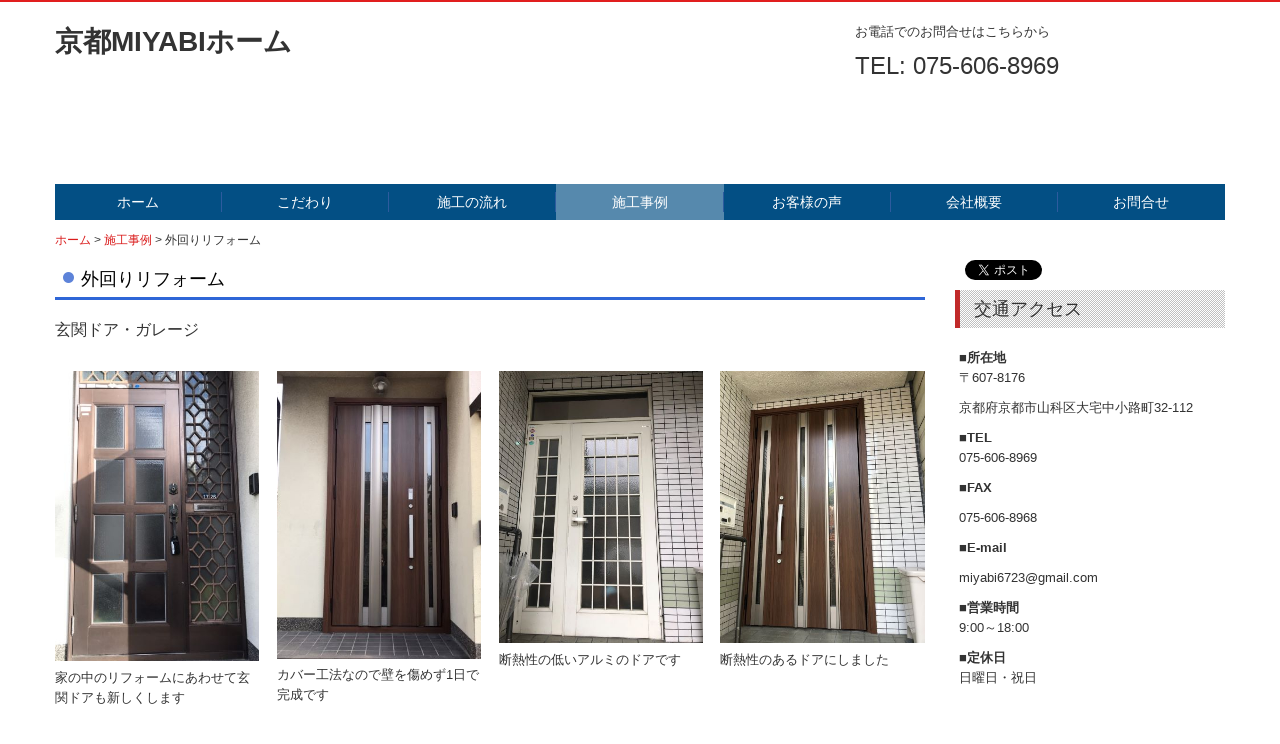

--- FILE ---
content_type: text/html; charset=utf-8
request_url: https://www.kyoutomiyabihome.com/20200923141111
body_size: 7025
content:
<!DOCTYPE html><!--[if lt IE 7]>      <html class="no-js lt-ie10 lt-ie9 lt-ie8 lt-ie7"> <![endif]--><!--[if IE 7]>         <html class="no-js lt-ie10 lt-ie9 lt-ie8"> <![endif]--><!--[if IE 8]>         <html class="no-js lt-ie10 lt-ie9"> <![endif]--><!--[if IE 9]>         <html class="no-js lt-ie10"> <![endif]--><!--[if(gt IE 9)|!(IE)]><!--><html class="no-js" lang="ja"><!--<![endif]--><head>
<style>

    .default-font-Gothic {
      font-family: メイリオ, Meiryo, ヒラギノ角ゴ Pro W3, Hiragino Kaku Gothic Pro, Osaka, ＭＳ Ｐゴシック, sans-serif;
    }
    .slider-wrapper.default-font-Gothic .nivo-caption {
      font-family: メイリオ, Meiryo, ヒラギノ角ゴ Pro W3, Hiragino Kaku Gothic Pro, Osaka, ＭＳ Ｐゴシック, sans-serif;
    }
  

    .default-font-MingDynastyBody {
      font-family: ヒラギノ明朝 Pro W6, Hiragino Mincho Pro, HGS明朝E, ＭＳ Ｐ明朝, serif;
    }
    .slider-wrapper.default-font-MingDynastyBody .nivo-caption {
      font-family: ヒラギノ明朝 Pro W6, Hiragino Mincho Pro, HGS明朝E, ＭＳ Ｐ明朝, serif;
    }
  

    .default-font-RoundLetters {
      font-family: Lucida Grande, segoe UI, ヒラギノ丸ゴ ProN W4, Hiragino Maru Gothic Pro, HG丸ゴシックM-PRO, HGMaruGothicMPRO, メイリオ, Meiryo, Verdana, Arial, sans-serif;
    }
    .slider-wrapper.default-font-RoundLetters .nivo-caption {
      font-family: Lucida Grande, segoe UI, ヒラギノ丸ゴ ProN W4, Hiragino Maru Gothic Pro, HG丸ゴシックM-PRO, HGMaruGothicMPRO, メイリオ, Meiryo, Verdana, Arial, sans-serif;
    }
  

    .default-font-SemiCursiveScript {
      font-family: HG行書体, HGP行書体, cursive;
    }
    .slider-wrapper.default-font-SemiCursiveScript .nivo-caption {
      font-family: HG行書体, HGP行書体, cursive;
    }
  

    .default-font-SansSerif {
      font-family: Helvetica Neue, Helvetica, Arial, sans-serif;
    }
    .slider-wrapper.default-font-SansSerif .nivo-caption {
      font-family: Helvetica Neue, Helvetica, Arial, sans-serif;
    }
  

    .default-font-Serif {
      font-family: Times New Roman, Times, serif;
    }
    .slider-wrapper.default-font-Serif .nivo-caption {
      font-family: Times New Roman, Times, serif;
    }
  

    .default-font-Monospace {
      font-family: Courier, monospace;
    }
    .slider-wrapper.default-font-Monospace .nivo-caption {
      font-family: Courier, monospace;
    }
  

    .default-font-Cursive {
      font-family: Zapf Chancery, cursive;
    }
    .slider-wrapper.default-font-Cursive .nivo-caption {
      font-family: Zapf Chancery, cursive;
    }
  
</style>


  <meta charset="utf-8">
  <meta http-equiv="X-UA-Compatible" content="IE=edge,chrome=1">
      

      

  <title>外回りリフォーム | 京都MIYABIホーム</title>
  <meta name="description" content="">
  <meta name="keywords" content="">
  <meta name="viewport" content="width=device-width">
  <link id="base-css" rel="stylesheet" href="/design/css/base.css?v=8.4.0">
  
  <link id="common-css" rel="stylesheet" href="/design/css/common.css?v=8.4.0"><link id="ad-css" rel="stylesheet" href="/design/css/ad.css?v=8.4.0">
  <link id="layout-css" rel="stylesheet" href="/design/layoutD/css/layout.css?v=8.4.0">
  <link id='global-navi-F008' rel='stylesheet' href='/design/css/global-navi/global-navi-F008.css'/><link id='footer-031' rel='stylesheet' href='/design/css/footer/footer-031.css'/><link id='heading-A004' rel='stylesheet' href='/design/css/heading/heading-A004.css'/><link id='heading-E003' rel='stylesheet' href='/design/css/heading/heading-E003.css'/><link id='bnr-A011' rel='stylesheet' href='/design/css/bnr/bgwhole-textleft_A011.css'/>
<link rel='stylesheet' id='site-width-wide-css' href='/design/css/site-width-wide.css'>
<style id='cms-bg-style' type='text/css'>
div.bg-img {background-image: url(/material/bg01/bg-img-C004.png);
}
</style>
<style id='cms-bg-mainvisual-style' type='text/css'>
</style>
<style id='cms-other-style' type='text/css'>
div.border {
                        border-top: 2px solid #e11e1e;
}
div.wrapper {
                        padding-top: 2px;
}
footer {
                      background-color: rgba(10,89,157, 1); padding: 20px 1% 10px;
}
</style>
<style id='cms-color-style' type='text/css'>
div.outer { color: #333333; }
div.outer a { color: #0088cc; }
div.outer a:hover { color: #005580; }
[data-module-type*=editable] table th { background-color: #646464; color: #ffffff; }
[data-module-type*=editable] table td { background-color: #ffffff; color: #333333; }
[data-module-type*=editable] .table-bordered th,
                        [data-module-type*=editable] .table-bordered td { border: 1px solid #cccccc; }
                        [data-module-type*=editable] .table-bordered tbody:first-child tr:first-child th,
                        [data-module-type*=editable] .table-bordered tbody:first-child tr:first-child td { border-top: 1px solid #cccccc; }
                        [data-module-type*=editable] .table-underline th,
                        [data-module-type*=editable] .table-underline td { border-bottom: 1px solid #cccccc; }
[data-module-type*=editable] hr { border-top: 1px solid #cccccc; }
[data-module-type*=calendar] table th { color: #ffffff; }[data-module-type*=calendar] table th { background-color: #5E5E5E; }[data-module-type*=calendar] table td:not(:has(.holiday)) { color: #333333; }[data-module-type*=calendar] .calendar-table tbody tr.cl-day-status td .cl-day.holiday { color: #FE3E44; }[data-module-type*=calendar] .calendar-table tbody tr.cl-day-status td .cl-day.sunday { color: #FE3E44; }[data-module-type*=calendar] table.calendar-table thead tr.day-of-week th { border-bottom-color: #cccccc; }[data-module-type*=calendar] table.calendar-table tbody tr.cl-day-status td { border-color: #cccccc; }[data-module-type*=calendar] .ex-column { color: #333333; }[data-module-type*=calendar] .ex-column { background-color: #ffffff; }div#g-translate-wrap { background-color: #ffffff; }
div#g-translate-title { color: #333333; }
ol#breadcrumb li { color: #333333; }
ol#breadcrumb li a { color: #da1d1d; }
ol#breadcrumb li a:hover { color: #808080; }
</style>
<style id='cms-header-footer-style' type='text/css'>
header div#header-logo a { color: #333333;}
header div#header-logo a:hover { color: #333333;}
header div.area-text-h1 { color: #333333;}
footer [data-module-type=footer-logo] a { color: #ffffff;}
footer [data-module-type=footer-logo] a:hover { color: #ffffff;}
footer ul#footer-link-list li a { color: #ffffff;}
footer ul#footer-link-list li a:hover { color: #fbc1c1;}
footer address#footer-copyright { color: #ffffff; text-align: center;}
</style>

<link id="print-css" rel="stylesheet" href="/design/css/print.css?v=8.4.0" media="print">
  <script id="base-js" src="/design/js/base.js?v=8.4.0"></script>



      <script type='text/javascript'>
        var T2P_siteKey = 'renomilehome';
        var T2P_pagePath = '20200923141111';
        var _snaq = _snaq || [];
        var hostname = location.host
        _snaq.push(['setCollectorUrl', hostname + '/tracker']);
        _snaq.push(['setAppId', 'renomilehome:20200923141111']);
        _snaq.push(['setCookieDomain', '']);
        _snaq.push(['trackPageView']);

        (function() {
          var sp = document.createElement('script'); sp.type = 'text/javascript'; sp.async = true; sp.defer = true;
          sp.src = '/common/sp.js';
          var s = document.getElementsByTagName('script')[0]; s.parentNode.insertBefore(sp, s);
        })();
        </script>
  


</head>
<body data-font="timezone" data-timezone="ja">



  <div id="g-translate-wrap" class="g-translate-simple clearfix"><div id="container-g-translate" class="g-container" style="display:none;">
                                      <script>
                                        changeClass();
                                        function changeClass() {
                                          var element = document.getElementById("container-g-translate");
                                          var parent = element.parentNode;
                                          parent.className = "g-translate-hidden clearfix";
                                        }
                                      </script>
                                    </div>
  </div>
  

<div id='bg-img' class='bg-img bg-full bg-position-center-center bg-scroll'><div id='bg-img-color-pat' class='bg-img-color-pat   '></div></div>



<div id='border' class='border' data-top='2' data-bottom='0'></div>
<div id="outer" class="outer">
    <div id="wrapper" class="wrapper">
      <div id="container" class="container container-size-wide">
        <div class="header-wrap">
          <header >
            <!--▼スマートフォン用メニュー-->
            <div class="visible-phone">
              <div class="navbar">
               <!-- ▼ボタン -->
                <a class="btn btn-navbar " data-toggle="collapse" data-target=".nav-collapse"><img src="/design/images/common/btn-sp-menu.png" alt="MENU"></a>
                <!-- ▲ボタン -->
                <div class="container">
                  <div class="nav-collapse collapse">
                    <nav class="global-nav-side-F008-blue" style="">
                      <ul id="global-nav-s"><li><a href="https://www.kyoutomiyabihome.com/page1">ホーム</a></li>
<li><a href="https://www.kyoutomiyabihome.com/page2">こだわり</a></li>
<li><a href="https://www.kyoutomiyabihome.com/page3">施工の流れ</a></li>
<li class="active"><a href="https://www.kyoutomiyabihome.com/page4">施工事例</a><ul class="local-nav">
<li><a href="https://www.kyoutomiyabihome.com/20200923142950">水まわりリフォーム</a></li>
<li class="active"><a href="https://www.kyoutomiyabihome.com/20200923141111">外回りリフォーム</a></li>
</ul>
</li>
<li><a href="https://www.kyoutomiyabihome.com/page5">お客様の声</a></li>
<li><a href="https://www.kyoutomiyabihome.com/page7">会社概要</a></li>
<li><a href="https://www.kyoutomiyabihome.com/form/renomilehome/page9">お問合せ</a></li>
</ul>
                    </nav>
                  </div>
                </div>
              </div>
            </div>
            <!--▲スマートフォン用メニュー-->
            <div class="row-fluid">
              <div class="area-text-h1 text-h1-upper" data-role="content-h1-upper"><div class="text-align-h1"></div></div>
              <div class="header-inner clearfix" data-role="header"><div class=" span4" data-module-type="cell"><div class="header-inner-content" data-module-type="header-logo">
    <div id="header-logo" class="site-name logo-left" data-align="left" data-param="京都MIYABIホーム"><h1><a href="https://www.kyoutomiyabihome.com/">京都MIYABIホーム</a></h1></div>
  </div></div><div class=" span4" data-module-type="cell"></div><div class=" span4" data-module-type="cell"><div class="header-inner-content" data-module-type="paragraph-editable">
    <div data-layout="1">
      <div>
         <p style="text-align: left;">お電話でのお問合せはこちらから</p>
<p id="header-info" style="text-align: left;">
  <font size="5" color="">
    TEL: 075-606-8969</font><br>
</p><p id="header-info" style="text-align: left;"><font size="5" color=""><br></font></p><p id="header-info" style="text-align: right;"><font size="5" color=""><br></font></p>
      </div>
    </div>
  </div></div></div>
              <div class="area-text-h1 text-h1-bottom" data-role="content-h1-bottom"><div class="text-align-h1"></div></div>
            </div>
          </header>
        </div>
        <div class="row global-nav-upper-wrap">
          <div class="span12">
            <nav class="hidden-phone global-nav-upper-F008-blue global-nav-upper-item7" style="">
              <ul id="global-nav1" class="global-nav-upper "><li><a href='https://www.kyoutomiyabihome.com/page1' >ホーム</a></li>
<li><a href='https://www.kyoutomiyabihome.com/page2' >こだわり</a></li>
<li><a href='https://www.kyoutomiyabihome.com/page3' >施工の流れ</a></li>
<li class='active'><a href='https://www.kyoutomiyabihome.com/page4' >施工事例</a><ul class='local-nav'>
<li><a href='https://www.kyoutomiyabihome.com/20200923142950' >水まわりリフォーム</a></li>
<li class='active'><a href='https://www.kyoutomiyabihome.com/20200923141111' >外回りリフォーム</a></li>
</ul>
</li>
<li><a href='https://www.kyoutomiyabihome.com/page5' >お客様の声</a></li>
<li><a href='https://www.kyoutomiyabihome.com/page7' >会社概要</a></li>
<li><a href='https://www.kyoutomiyabihome.com/form/renomilehome/page9' >お問合せ</a></li>
</ul>
            </nav>
          </div>
        </div>
        <!-- パンくずリストここから -->
        <div class="row breadcrumb-wrap">
          <div class="span12">
            
    <ol id="breadcrumb" itemscope itemtype="http://schema.org/BreadcrumbList" >
      <li itemprop="itemListElement" itemscope itemtype="http://schema.org/ListItem">
        <a itemprop="item" href=https://www.kyoutomiyabihome.com/><span itemprop="name">ホーム</span></a>
        <meta itemprop="position" content="1" />
      </li>
      <li itemprop="itemListElement" itemscope itemtype="http://schema.org/ListItem">
        <a itemprop="item" href=https://www.kyoutomiyabihome.com/page4><span itemprop="name">施工事例</span></a>
        <meta itemprop="position" content="2" />
      </li>
      <li itemprop="itemListElement" itemscope="" itemtype="http://schema.org/ListItem">
        <span itemprop="name">外回りリフォーム</span>
        <meta itemprop="position" content="3">
      </li>
    </ol>
  
          </div>
        </div>
        <!-- パンくずリストここまで -->
        <div class="row">
          <div class="span9">
            
            <div data-role="contents"><div class="row" data-module-type="container"><div class=" span9" data-module-type="cell"><div data-module-type="heading"><h3 class="design-tmpl h3-E003-blue" data-default-design="natural" data-default-color="red" data-design-class="h3-E003-blue">外回りリフォーム</h3></div></div></div><div class="row" data-module-type="container"><div class=" span9" data-module-type="cell"><div data-module-type="paragraph-editable">
  <div data-layout="1">
    <div>
      <p><font size="3">玄関ドア・ガレージ</font></p>
    </div>
  </div>
</div></div></div><div class="row" data-module-type="container"><div class=" span9" data-module-type="cell"><div data-module-type="pwithimg-editable">
  <div data-layout="c4" data-sp-layout="off">
    <div>
      <img src="/library/5efc42ff09a6c1d51d0fcdc0/5f6ad58d73fede920a15e235.jpg" unselectable="on" oncontextmenu="return false;" ondragstart="return false;" onselectstart="return false;" class="">
      <div>
        <p>家の中のリフォームにあわせて玄関ドアも新しくします</p>
      </div>
    </div>
    <div>
      <img src="/library/5efc42ff09a6c1d51d0fcdc0/5f6ad5c72d88b4a86368f2ef.jpg" unselectable="on" oncontextmenu="return false;" ondragstart="return false;" onselectstart="return false;" class="">
      <div>カバー工法なので壁を傷めず1日で完成です</div>
    </div>
    <div>
      <img src="/library/5efc42ff09a6c1d51d0fcdc0/5f755dae880f05cd5a9c7ba5.jpg" unselectable="on" oncontextmenu="return false;" ondragstart="return false;" onselectstart="return false;" class="">
      <div>断熱性の低いアルミのドアです</div>
    </div>
    <div>
      <img src="/library/5efc42ff09a6c1d51d0fcdc0/5fe8410d1f23921806bf2823.jpg" unselectable="on" oncontextmenu="return false;" ondragstart="return false;" onselectstart="return false;" class="">
      <div>
        <p>断熱性のあるドアにしました</p>
      </div>
    </div>
  </div>
</div></div></div><div class="row" data-module-type="container"><div class=" span9" data-module-type="cell"><div data-module-type="pwithimg-editable">
  <div data-layout="c4" data-sp-layout="off">
    <div>
      <img src="/library/5efc42ff09a6c1d51d0fcdc0/5f6ad72103871e5f7ad38cd0.jpg" unselectable="on" oncontextmenu="return false;" ondragstart="return false;" onselectstart="return false;" class="">
      <div>
        <p>雨の日は車から降りて玄関まで行く間に濡れてしまいます</p><p>&nbsp; &nbsp; &nbsp; &nbsp; &nbsp;</p>
      </div>
    </div>
    <div>
      <img src="/library/5efc42ff09a6c1d51d0fcdc0/5f6ad6c1b0a29735156c4096.jpg" unselectable="on" oncontextmenu="return false;" ondragstart="return false;" onselectstart="return false;" class="">
      <div>
        <p>既存のカーポートを半分残して新しく大きなカーポートを加工してとりつけました。これで濡れる心配はありません</p>
      </div>
    </div>
    <div>
      <img src="/library/5efc42ff09a6c1d51d0fcdc0/5fe8462e7c18ff2066544a84.jpg" unselectable="on" oncontextmenu="return false;" ondragstart="return false;" onselectstart="return false;" class="image-style-undefined">
      <div>
        <p>雨戸が壊れて動かすことができません</p>
      </div>
    </div>
    <div>
      <img src="/library/5efc42ff09a6c1d51d0fcdc0/5ff420d40f03a28506cee6b3.jpg" unselectable="on" oncontextmenu="return false;" ondragstart="return false;" onselectstart="return false;" class="image-style-undefined">
      <div>雨戸付きの新しいサッシに交換しました</div>
    </div>
  </div>
</div><div data-module-type="paragraph-editable">
  <div data-layout="1">
    <div>
      <p><font size="4">屋&nbsp; 根</font></p>
    </div>
  </div>
</div></div></div><div class="row" data-module-type="container"><div class=" span9" data-module-type="cell"><div data-module-type="pwithimg-editable">
  <div data-layout="c4" data-sp-layout="off">
    <div>
      <img src="/library/5efc42ff09a6c1d51d0fcdc0/5f6aa20c11f2d7255e7a30c6.jpg" unselectable="on" oncontextmenu="return false;" ondragstart="return false;" onselectstart="return false;" class="image-style-undefined">
      <div>屋根が波打っているので真っ直ぐにします</div>
    </div>
    <div>
      <img src="/library/5efc42ff09a6c1d51d0fcdc0/5f6ada39b0a29735156c4343.jpg" unselectable="on" oncontextmenu="return false;" ondragstart="return false;" onselectstart="return false;" class="">
      <div>
        <p>下地調整をして板を貼ります</p>
      </div>
    </div>
    <div>
      <img src="/library/5efc42ff09a6c1d51d0fcdc0/5f6aa20c808f8dd72d447d0c.jpg" unselectable="on" oncontextmenu="return false;" ondragstart="return false;" onselectstart="return false;" class="">
      <div>
        <p>雨が浸み込まないように防水効果のあるシート貼ります</p>
      </div>
    </div>
    <div>
      <img src="/library/5efc42ff09a6c1d51d0fcdc0/5f6ada24fa5b154c1ca02183.jpg" unselectable="on" oncontextmenu="return false;" ondragstart="return false;" onselectstart="return false;" class="">
      <div>瓦はまだ綺麗なのでめくった瓦をもう一度使います</div>
    </div>
  </div>
</div></div></div><div class="row" data-module-type="container"><div class=" span9" data-module-type="cell"><div data-module-type="pwithimg-editable"><div data-layout="l2" data-sp-layout="off"><div>
      <img src="/library/5efc42ff09a6c1d51d0fcdc0/5f6aa20c2dadd16455df6589.jpg" unselectable="on" oncontextmenu="return false;" ondragstart="return false;" onselectstart="return false;" class="">
      <div>倉庫の屋根に太陽光パネルをのせます</div>
    </div><div>
      <img src="/library/5efc42ff09a6c1d51d0fcdc0/5f6aa20c9da1095749260408.jpg" unselectable="on" oncontextmenu="return false;" ondragstart="return false;" onselectstart="return false;" class="">
      <div>
        <p>倉庫の屋根に太陽光パネルを設置しました</p>
      </div>
    </div></div> </div></div></div></div>
          </div>
          <div class="span3">
            
            <div id='socialbar' class='on'><ul id='snsbar'><li class='fb-btn'>
    <div class="fb-like" data-href="https://www.kyoutomiyabihome.com/20200923141111" data-width="50" data-layout="button_count" data-show-faces="false" data-send="false"></div>
  </li><li class='tw-btn'>
    <a href="https://twitter.com/share" class="twitter-share-button" data-lang="ja" data-count="none" data-url="https://www.kyoutomiyabihome.com/20200923141111">ツイート</a>
  </li></ul>
    <!-- twitter -->
    <script>!function(d,s,id){var js,fjs=d.getElementsByTagName(s)[0],p=/^http:/.test(d.location)?'http':'https';if(!d.getElementById(id)){js=d.createElement(s);js.id=id;js.src=p+'://platform.twitter.com/widgets.js';fjs.parentNode.insertBefore(js,fjs);}}(document, 'script', 'twitter-wjs');</script>

    <!-- facebook -->
    <script>
      var FbResource = {
        fbAppId:"450106218517457",
        fbVersion:"v2.5",
        FBinit:function(){
          FB.init({
            appId:FbResource.fbAppId,
            xfbml:true,
            version:FbResource.fbVersion
          })
        }
      };
      (function(d, s, id) {
        var version = FbResource.fbVersion;
        var appId = FbResource.fbAppId;
        var js, fjs = d.getElementsByTagName(s)[0];
        if (d.getElementById(id)) return;
        js = d.createElement(s); js.id = id;
        js.src = "//connect.facebook.net/ja_JP/sdk.js#xfbml=1&appId="+appId+"&version="+version;
        fjs.parentNode.insertBefore(js, fjs);
      }(document, 'script', 'facebook-jssdk'));
    </script>

    <style>
      ul#snsbar {
        list-style: none;
        margin: 0;
        padding: 0;
      }
      ul#snsbar:after {
        content: " ";
        display: block;
        clear: both;
      }
      ul#snsbar li {
        float: left;
        margin: 0;
        padding: 0;
        margin-right: 10px;
        height: 30px;
      }
      ul#snsbar .pluginCountButton {
        display: none;
      }
      ul#snsbar iframe.twitter-share-button {
        width: 90px !important;
        visibility: visible !important;
        position: static !important;
        height: 20px !important;
      }
    </style>
  </div>
            <div data-role="right-sidebar"><div data-module-type="heading"><h3 class="design-tmpl h3-A004-red" data-default-design="natural" data-default-color="red" data-design-class="h3-A004-red">交通アクセス</h3></div><div data-module-type="paragraph-editable">
  <div data-layout="1">
    <div>
      <p><b>&nbsp;■所在地<br></b>&nbsp;〒607-8176</p><p>&nbsp;京都府京都市山科区大宅中小路町32-112</p><p><font size="2"><b style="">&nbsp;■TEL<br></b>&nbsp;075-606-8969</font></p><p>&nbsp;■<b>FAX</b></p><p>&nbsp;075-606-8968</p><p>&nbsp;■<b>E-mail</b></p><p><b>&nbsp;</b>miyabi6723@gmail.com</p><p><b><font size="2">&nbsp;■営業時間</font><br></b>&nbsp;9:00～18:00</p><p><b>&nbsp;■定休日<br></b>&nbsp;日曜日・祝日</p>
    </div>
  </div>
</div><div data-module-type="map-original"><iframe width="100%" height="200" frameborder="0" style="border:0" allowfullscreen="" src="https://www.google.com/maps/embed/v1/place?language=ja&amp;q=%E4%BA%AC%E9%83%BD%E5%BA%9C%E4%BA%AC%E9%83%BD%E5%B8%82%E5%B1%B1%E7%A7%91%E5%8C%BA%E5%A4%A7%E5%AE%85%E4%B8%AD%E5%B0%8F%E8%B7%AF%E7%94%BA32&amp;zoom=17&amp;key=AIzaSyAnZbkdG7AL5d-twt0gCintAtCgwBvUn5U"></iframe></div><div data-module-type="banner">
  <div class="bnr-wrapper bnr-a011-orange bnr-bgwhole-texthalf bnr-texthalf-fixed bnr-space-off clearfix bnr-catch-black bnr-catch-desc-black bnr-desc-black bnr-btn-black bnr-btn-text-black bnr-al-l">
    <div class="bnr-area-bg" data-url="url('/design/images/init/5e732da8239129403f282eef.jpg')" style="background-image: url('/design/images/init/5e732da8239129403f282eef.jpg');" data-filename="">
      <div class="bnr-area-text" style="background: linear-gradient(to right, rgba(255, 153, 0, 0.2) 30%, rgba(255, 153, 0, 0) 100%);">
        <div class="bnr-catch-desc" style="color: rgb(255, 255, 255); display: none;">ここにキャッチフレーズの説明を入力してください</div>
        <div class="bnr-catch" style="color: rgb(255, 255, 255); display: block;">お問合せ<div class="bnr-catch-underline" style="background-color: rgb(255, 255, 255);"></div></div>
        <div class="bnr-desc" style="color: rgb(255, 255, 255); display: block;">ご相談・お問合せはこちら</div>
        <div class="bnr-area-btn" style="display: none;">
          <div class="bnr-btn bnr-btn-color-with002">
            <div class="bnr-btn-inner" style="background: rgb(51, 51, 51); color: rgb(228, 105, 0);">
              
              <span class="content-btn-text">ボタンテキスト</span>
              <i class="icon-chevron-right"></i>
            </div>
          </div>
        </div>        
      </div>
    </div>
  </div>
</div><div data-module-type="paragraph-editable">
  <div data-layout="1">
    <div>
      <p>
      お電話でのご相談・お問合せは、以下の電話番号までご連絡ください。
      </p>
    </div>
  </div>
</div><div data-module-type="paragraph-editable">
  <div data-layout="1">
    <div><b style=""><font size="3">電話番号</font><font size="2">　</font><font size="4">075-606-8969</font></b><p><b style=""><font size="4"><br></font></b></p></div>
  </div>
</div><div data-module-type="paragraph-editable">
  <div data-layout="1">
    <div>
      <p>
      ご質問などございましたら、以下のお問合せフォームよりお気軽にお問合せください。
      </p>
    </div>
  </div>
</div><div data-module-type="image-editable">
  <div data-layout="1">
    <div>
      <a ondragstart="return false;" target="_blank" href="https://www.lixil-reform.net/scripts/usr/shop_detail.asp?p=801169"><img src="/library/5efc42ff09a6c1d51d0fcdc0/5f6ae98cc59e553f2ff81c77.jpg" unselectable="on" oncontextmenu="return false;" ondragstart="return false;" onselectstart="return false;" class="image-style-undefined"></a>
    </div>
  </div>
</div><div data-module-type="image-editable">
  <div data-layout="1">
    <div>
      <a ondragstart="return false;" data-page-id="" data-file-download="" target="_blank" href="https://www.lixil.co.jp/"><img src="/library/5efc42ff09a6c1d51d0fcdc0/5f6aeadbc59e553f2ff81d97.jpg" unselectable="on" oncontextmenu="return false;" ondragstart="return false;" onselectstart="return false;" class="" title="" alt=""></a>
    </div>
  </div>
</div><div data-module-type="image-editable"><div data-layout="1"><div><a ondragstart="return false;" data-page-id="" data-file-download="" target="_blank" href="https://www.reform-guide.jp/"><img src="/library/5efc42ff09a6c1d51d0fcdc0/65a5dea3711cba2213aff652.jpg" unselectable="on" oncontextmenu="return false;" ondragstart="return false;" onselectstart="return false;" class="" title="" alt=""></a></div> </div> </div><div data-module-type="html-editable"><div class="tag"><a target="_blank" class="ienakama-banner" href="https://www.ienakama.com/">家仲間コム</a></div></div></div>
          </div>
        </div>
        <footer>
          <div data-role="footer"><div class="row-fluid" data-module-type="container"><div class=" span12" data-module-type="cell"><div data-module-type="footer-pagelink"><ul id="footer-link-list" class="hidden-phone footer-link-simple-blue"><li><a href="https://www.kyoutomiyabihome.com/page1">ホーム</a></li><li><a href="https://www.kyoutomiyabihome.com/page2">こだわり</a></li><li><a href="https://www.kyoutomiyabihome.com/page3">施工の流れ</a></li><li><a href="https://www.kyoutomiyabihome.com/page4">施工事例</a></li><li><a href="https://www.kyoutomiyabihome.com/page5">お客様の声</a></li><li><a href="https://www.kyoutomiyabihome.com/page7">会社概要</a></li><li><a href="https://www.kyoutomiyabihome.com/form/renomilehome/page9">お問合せ</a></li></ul></div></div></div></div>
          <address id="footer-copyright">Copyright (c) 2021 - 2026 リノマイルホーム All Rights Reserved.</address>
        
</footer>
      </div>
    </div>
  
</div>



<script src="/common/js/jquery.lazyload.min.js"></script>
<script>
$(function() {
  $("img.lazy", "[data-role=main-visual]").lazyload({
    effect: "fadeIn",
    threshold: 200
  });
  $("img.lazy", "[data-role=contents]").lazyload({
    effect: "fadeIn",
    threshold: 200
  });
  $("img.lazy", "[data-role$=sidebar]").lazyload({
    effect: "fadeIn",
    threshold: 200
  });
  $("img.lazy", "[data-role=footer]").lazyload({
    effect: "fadeIn",
    threshold: 200
  });
});
</script>
<script src='https://www.youtube.com/iframe_api'></script>




</body></html>